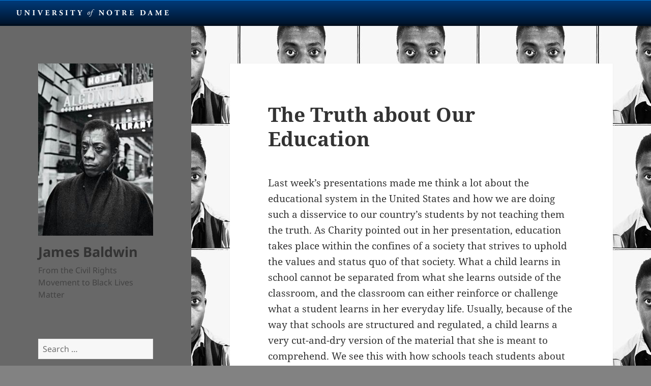

--- FILE ---
content_type: text/html; charset=UTF-8
request_url: https://sites.nd.edu/jamesbaldwin/2021/05/09/the-truth-about-our-education/
body_size: 46867
content:
<!DOCTYPE html>
<html lang="en-US" class="no-js">
<head>
	<meta charset="UTF-8">
	<meta name="viewport" content="width=device-width, initial-scale=1.0">
	<link rel="profile" href="https://gmpg.org/xfn/11">
	<link rel="pingback" href="https://sites.nd.edu/jamesbaldwin/xmlrpc.php">
	<script>
(function(html){html.className = html.className.replace(/\bno-js\b/,'js')})(document.documentElement);
//# sourceURL=twentyfifteen_javascript_detection
</script>
<title>The Truth about Our Education &#8211; James Baldwin</title>
<meta name='robots' content='max-image-preview:large' />
<link rel="alternate" type="application/rss+xml" title="James Baldwin &raquo; Feed" href="https://sites.nd.edu/jamesbaldwin/feed/" />
<link rel="alternate" type="application/rss+xml" title="James Baldwin &raquo; Comments Feed" href="https://sites.nd.edu/jamesbaldwin/comments/feed/" />
<link rel="alternate" title="oEmbed (JSON)" type="application/json+oembed" href="https://sites.nd.edu/jamesbaldwin/wp-json/oembed/1.0/embed?url=https%3A%2F%2Fsites.nd.edu%2Fjamesbaldwin%2F2021%2F05%2F09%2Fthe-truth-about-our-education%2F" />
<link rel="alternate" title="oEmbed (XML)" type="text/xml+oembed" href="https://sites.nd.edu/jamesbaldwin/wp-json/oembed/1.0/embed?url=https%3A%2F%2Fsites.nd.edu%2Fjamesbaldwin%2F2021%2F05%2F09%2Fthe-truth-about-our-education%2F&#038;format=xml" />
<style id='wp-img-auto-sizes-contain-inline-css'>
img:is([sizes=auto i],[sizes^="auto," i]){contain-intrinsic-size:3000px 1500px}
/*# sourceURL=wp-img-auto-sizes-contain-inline-css */
</style>
<style id='wp-emoji-styles-inline-css'>

	img.wp-smiley, img.emoji {
		display: inline !important;
		border: none !important;
		box-shadow: none !important;
		height: 1em !important;
		width: 1em !important;
		margin: 0 0.07em !important;
		vertical-align: -0.1em !important;
		background: none !important;
		padding: 0 !important;
	}
/*# sourceURL=wp-emoji-styles-inline-css */
</style>
<style id='wp-block-library-inline-css'>
:root{--wp-block-synced-color:#7a00df;--wp-block-synced-color--rgb:122,0,223;--wp-bound-block-color:var(--wp-block-synced-color);--wp-editor-canvas-background:#ddd;--wp-admin-theme-color:#007cba;--wp-admin-theme-color--rgb:0,124,186;--wp-admin-theme-color-darker-10:#006ba1;--wp-admin-theme-color-darker-10--rgb:0,107,160.5;--wp-admin-theme-color-darker-20:#005a87;--wp-admin-theme-color-darker-20--rgb:0,90,135;--wp-admin-border-width-focus:2px}@media (min-resolution:192dpi){:root{--wp-admin-border-width-focus:1.5px}}.wp-element-button{cursor:pointer}:root .has-very-light-gray-background-color{background-color:#eee}:root .has-very-dark-gray-background-color{background-color:#313131}:root .has-very-light-gray-color{color:#eee}:root .has-very-dark-gray-color{color:#313131}:root .has-vivid-green-cyan-to-vivid-cyan-blue-gradient-background{background:linear-gradient(135deg,#00d084,#0693e3)}:root .has-purple-crush-gradient-background{background:linear-gradient(135deg,#34e2e4,#4721fb 50%,#ab1dfe)}:root .has-hazy-dawn-gradient-background{background:linear-gradient(135deg,#faaca8,#dad0ec)}:root .has-subdued-olive-gradient-background{background:linear-gradient(135deg,#fafae1,#67a671)}:root .has-atomic-cream-gradient-background{background:linear-gradient(135deg,#fdd79a,#004a59)}:root .has-nightshade-gradient-background{background:linear-gradient(135deg,#330968,#31cdcf)}:root .has-midnight-gradient-background{background:linear-gradient(135deg,#020381,#2874fc)}:root{--wp--preset--font-size--normal:16px;--wp--preset--font-size--huge:42px}.has-regular-font-size{font-size:1em}.has-larger-font-size{font-size:2.625em}.has-normal-font-size{font-size:var(--wp--preset--font-size--normal)}.has-huge-font-size{font-size:var(--wp--preset--font-size--huge)}.has-text-align-center{text-align:center}.has-text-align-left{text-align:left}.has-text-align-right{text-align:right}.has-fit-text{white-space:nowrap!important}#end-resizable-editor-section{display:none}.aligncenter{clear:both}.items-justified-left{justify-content:flex-start}.items-justified-center{justify-content:center}.items-justified-right{justify-content:flex-end}.items-justified-space-between{justify-content:space-between}.screen-reader-text{border:0;clip-path:inset(50%);height:1px;margin:-1px;overflow:hidden;padding:0;position:absolute;width:1px;word-wrap:normal!important}.screen-reader-text:focus{background-color:#ddd;clip-path:none;color:#444;display:block;font-size:1em;height:auto;left:5px;line-height:normal;padding:15px 23px 14px;text-decoration:none;top:5px;width:auto;z-index:100000}html :where(.has-border-color){border-style:solid}html :where([style*=border-top-color]){border-top-style:solid}html :where([style*=border-right-color]){border-right-style:solid}html :where([style*=border-bottom-color]){border-bottom-style:solid}html :where([style*=border-left-color]){border-left-style:solid}html :where([style*=border-width]){border-style:solid}html :where([style*=border-top-width]){border-top-style:solid}html :where([style*=border-right-width]){border-right-style:solid}html :where([style*=border-bottom-width]){border-bottom-style:solid}html :where([style*=border-left-width]){border-left-style:solid}html :where(img[class*=wp-image-]){height:auto;max-width:100%}:where(figure){margin:0 0 1em}html :where(.is-position-sticky){--wp-admin--admin-bar--position-offset:var(--wp-admin--admin-bar--height,0px)}@media screen and (max-width:600px){html :where(.is-position-sticky){--wp-admin--admin-bar--position-offset:0px}}

/*# sourceURL=wp-block-library-inline-css */
</style><style id='wp-block-paragraph-inline-css'>
.is-small-text{font-size:.875em}.is-regular-text{font-size:1em}.is-large-text{font-size:2.25em}.is-larger-text{font-size:3em}.has-drop-cap:not(:focus):first-letter{float:left;font-size:8.4em;font-style:normal;font-weight:100;line-height:.68;margin:.05em .1em 0 0;text-transform:uppercase}body.rtl .has-drop-cap:not(:focus):first-letter{float:none;margin-left:.1em}p.has-drop-cap.has-background{overflow:hidden}:root :where(p.has-background){padding:1.25em 2.375em}:where(p.has-text-color:not(.has-link-color)) a{color:inherit}p.has-text-align-left[style*="writing-mode:vertical-lr"],p.has-text-align-right[style*="writing-mode:vertical-rl"]{rotate:180deg}
/*# sourceURL=https://sites.nd.edu/jamesbaldwin/wp-includes/blocks/paragraph/style.min.css */
</style>
<style id='global-styles-inline-css'>
:root{--wp--preset--aspect-ratio--square: 1;--wp--preset--aspect-ratio--4-3: 4/3;--wp--preset--aspect-ratio--3-4: 3/4;--wp--preset--aspect-ratio--3-2: 3/2;--wp--preset--aspect-ratio--2-3: 2/3;--wp--preset--aspect-ratio--16-9: 16/9;--wp--preset--aspect-ratio--9-16: 9/16;--wp--preset--color--black: #000000;--wp--preset--color--cyan-bluish-gray: #abb8c3;--wp--preset--color--white: #fff;--wp--preset--color--pale-pink: #f78da7;--wp--preset--color--vivid-red: #cf2e2e;--wp--preset--color--luminous-vivid-orange: #ff6900;--wp--preset--color--luminous-vivid-amber: #fcb900;--wp--preset--color--light-green-cyan: #7bdcb5;--wp--preset--color--vivid-green-cyan: #00d084;--wp--preset--color--pale-cyan-blue: #8ed1fc;--wp--preset--color--vivid-cyan-blue: #0693e3;--wp--preset--color--vivid-purple: #9b51e0;--wp--preset--color--dark-gray: #111;--wp--preset--color--light-gray: #f1f1f1;--wp--preset--color--yellow: #f4ca16;--wp--preset--color--dark-brown: #352712;--wp--preset--color--medium-pink: #e53b51;--wp--preset--color--light-pink: #ffe5d1;--wp--preset--color--dark-purple: #2e2256;--wp--preset--color--purple: #674970;--wp--preset--color--blue-gray: #22313f;--wp--preset--color--bright-blue: #55c3dc;--wp--preset--color--light-blue: #e9f2f9;--wp--preset--gradient--vivid-cyan-blue-to-vivid-purple: linear-gradient(135deg,rgb(6,147,227) 0%,rgb(155,81,224) 100%);--wp--preset--gradient--light-green-cyan-to-vivid-green-cyan: linear-gradient(135deg,rgb(122,220,180) 0%,rgb(0,208,130) 100%);--wp--preset--gradient--luminous-vivid-amber-to-luminous-vivid-orange: linear-gradient(135deg,rgb(252,185,0) 0%,rgb(255,105,0) 100%);--wp--preset--gradient--luminous-vivid-orange-to-vivid-red: linear-gradient(135deg,rgb(255,105,0) 0%,rgb(207,46,46) 100%);--wp--preset--gradient--very-light-gray-to-cyan-bluish-gray: linear-gradient(135deg,rgb(238,238,238) 0%,rgb(169,184,195) 100%);--wp--preset--gradient--cool-to-warm-spectrum: linear-gradient(135deg,rgb(74,234,220) 0%,rgb(151,120,209) 20%,rgb(207,42,186) 40%,rgb(238,44,130) 60%,rgb(251,105,98) 80%,rgb(254,248,76) 100%);--wp--preset--gradient--blush-light-purple: linear-gradient(135deg,rgb(255,206,236) 0%,rgb(152,150,240) 100%);--wp--preset--gradient--blush-bordeaux: linear-gradient(135deg,rgb(254,205,165) 0%,rgb(254,45,45) 50%,rgb(107,0,62) 100%);--wp--preset--gradient--luminous-dusk: linear-gradient(135deg,rgb(255,203,112) 0%,rgb(199,81,192) 50%,rgb(65,88,208) 100%);--wp--preset--gradient--pale-ocean: linear-gradient(135deg,rgb(255,245,203) 0%,rgb(182,227,212) 50%,rgb(51,167,181) 100%);--wp--preset--gradient--electric-grass: linear-gradient(135deg,rgb(202,248,128) 0%,rgb(113,206,126) 100%);--wp--preset--gradient--midnight: linear-gradient(135deg,rgb(2,3,129) 0%,rgb(40,116,252) 100%);--wp--preset--gradient--dark-gray-gradient-gradient: linear-gradient(90deg, rgba(17,17,17,1) 0%, rgba(42,42,42,1) 100%);--wp--preset--gradient--light-gray-gradient: linear-gradient(90deg, rgba(241,241,241,1) 0%, rgba(215,215,215,1) 100%);--wp--preset--gradient--white-gradient: linear-gradient(90deg, rgba(255,255,255,1) 0%, rgba(230,230,230,1) 100%);--wp--preset--gradient--yellow-gradient: linear-gradient(90deg, rgba(244,202,22,1) 0%, rgba(205,168,10,1) 100%);--wp--preset--gradient--dark-brown-gradient: linear-gradient(90deg, rgba(53,39,18,1) 0%, rgba(91,67,31,1) 100%);--wp--preset--gradient--medium-pink-gradient: linear-gradient(90deg, rgba(229,59,81,1) 0%, rgba(209,28,51,1) 100%);--wp--preset--gradient--light-pink-gradient: linear-gradient(90deg, rgba(255,229,209,1) 0%, rgba(255,200,158,1) 100%);--wp--preset--gradient--dark-purple-gradient: linear-gradient(90deg, rgba(46,34,86,1) 0%, rgba(66,48,123,1) 100%);--wp--preset--gradient--purple-gradient: linear-gradient(90deg, rgba(103,73,112,1) 0%, rgba(131,93,143,1) 100%);--wp--preset--gradient--blue-gray-gradient: linear-gradient(90deg, rgba(34,49,63,1) 0%, rgba(52,75,96,1) 100%);--wp--preset--gradient--bright-blue-gradient: linear-gradient(90deg, rgba(85,195,220,1) 0%, rgba(43,180,211,1) 100%);--wp--preset--gradient--light-blue-gradient: linear-gradient(90deg, rgba(233,242,249,1) 0%, rgba(193,218,238,1) 100%);--wp--preset--font-size--small: 13px;--wp--preset--font-size--medium: 20px;--wp--preset--font-size--large: 36px;--wp--preset--font-size--x-large: 42px;--wp--preset--spacing--20: 0.44rem;--wp--preset--spacing--30: 0.67rem;--wp--preset--spacing--40: 1rem;--wp--preset--spacing--50: 1.5rem;--wp--preset--spacing--60: 2.25rem;--wp--preset--spacing--70: 3.38rem;--wp--preset--spacing--80: 5.06rem;--wp--preset--shadow--natural: 6px 6px 9px rgba(0, 0, 0, 0.2);--wp--preset--shadow--deep: 12px 12px 50px rgba(0, 0, 0, 0.4);--wp--preset--shadow--sharp: 6px 6px 0px rgba(0, 0, 0, 0.2);--wp--preset--shadow--outlined: 6px 6px 0px -3px rgb(255, 255, 255), 6px 6px rgb(0, 0, 0);--wp--preset--shadow--crisp: 6px 6px 0px rgb(0, 0, 0);}:where(.is-layout-flex){gap: 0.5em;}:where(.is-layout-grid){gap: 0.5em;}body .is-layout-flex{display: flex;}.is-layout-flex{flex-wrap: wrap;align-items: center;}.is-layout-flex > :is(*, div){margin: 0;}body .is-layout-grid{display: grid;}.is-layout-grid > :is(*, div){margin: 0;}:where(.wp-block-columns.is-layout-flex){gap: 2em;}:where(.wp-block-columns.is-layout-grid){gap: 2em;}:where(.wp-block-post-template.is-layout-flex){gap: 1.25em;}:where(.wp-block-post-template.is-layout-grid){gap: 1.25em;}.has-black-color{color: var(--wp--preset--color--black) !important;}.has-cyan-bluish-gray-color{color: var(--wp--preset--color--cyan-bluish-gray) !important;}.has-white-color{color: var(--wp--preset--color--white) !important;}.has-pale-pink-color{color: var(--wp--preset--color--pale-pink) !important;}.has-vivid-red-color{color: var(--wp--preset--color--vivid-red) !important;}.has-luminous-vivid-orange-color{color: var(--wp--preset--color--luminous-vivid-orange) !important;}.has-luminous-vivid-amber-color{color: var(--wp--preset--color--luminous-vivid-amber) !important;}.has-light-green-cyan-color{color: var(--wp--preset--color--light-green-cyan) !important;}.has-vivid-green-cyan-color{color: var(--wp--preset--color--vivid-green-cyan) !important;}.has-pale-cyan-blue-color{color: var(--wp--preset--color--pale-cyan-blue) !important;}.has-vivid-cyan-blue-color{color: var(--wp--preset--color--vivid-cyan-blue) !important;}.has-vivid-purple-color{color: var(--wp--preset--color--vivid-purple) !important;}.has-black-background-color{background-color: var(--wp--preset--color--black) !important;}.has-cyan-bluish-gray-background-color{background-color: var(--wp--preset--color--cyan-bluish-gray) !important;}.has-white-background-color{background-color: var(--wp--preset--color--white) !important;}.has-pale-pink-background-color{background-color: var(--wp--preset--color--pale-pink) !important;}.has-vivid-red-background-color{background-color: var(--wp--preset--color--vivid-red) !important;}.has-luminous-vivid-orange-background-color{background-color: var(--wp--preset--color--luminous-vivid-orange) !important;}.has-luminous-vivid-amber-background-color{background-color: var(--wp--preset--color--luminous-vivid-amber) !important;}.has-light-green-cyan-background-color{background-color: var(--wp--preset--color--light-green-cyan) !important;}.has-vivid-green-cyan-background-color{background-color: var(--wp--preset--color--vivid-green-cyan) !important;}.has-pale-cyan-blue-background-color{background-color: var(--wp--preset--color--pale-cyan-blue) !important;}.has-vivid-cyan-blue-background-color{background-color: var(--wp--preset--color--vivid-cyan-blue) !important;}.has-vivid-purple-background-color{background-color: var(--wp--preset--color--vivid-purple) !important;}.has-black-border-color{border-color: var(--wp--preset--color--black) !important;}.has-cyan-bluish-gray-border-color{border-color: var(--wp--preset--color--cyan-bluish-gray) !important;}.has-white-border-color{border-color: var(--wp--preset--color--white) !important;}.has-pale-pink-border-color{border-color: var(--wp--preset--color--pale-pink) !important;}.has-vivid-red-border-color{border-color: var(--wp--preset--color--vivid-red) !important;}.has-luminous-vivid-orange-border-color{border-color: var(--wp--preset--color--luminous-vivid-orange) !important;}.has-luminous-vivid-amber-border-color{border-color: var(--wp--preset--color--luminous-vivid-amber) !important;}.has-light-green-cyan-border-color{border-color: var(--wp--preset--color--light-green-cyan) !important;}.has-vivid-green-cyan-border-color{border-color: var(--wp--preset--color--vivid-green-cyan) !important;}.has-pale-cyan-blue-border-color{border-color: var(--wp--preset--color--pale-cyan-blue) !important;}.has-vivid-cyan-blue-border-color{border-color: var(--wp--preset--color--vivid-cyan-blue) !important;}.has-vivid-purple-border-color{border-color: var(--wp--preset--color--vivid-purple) !important;}.has-vivid-cyan-blue-to-vivid-purple-gradient-background{background: var(--wp--preset--gradient--vivid-cyan-blue-to-vivid-purple) !important;}.has-light-green-cyan-to-vivid-green-cyan-gradient-background{background: var(--wp--preset--gradient--light-green-cyan-to-vivid-green-cyan) !important;}.has-luminous-vivid-amber-to-luminous-vivid-orange-gradient-background{background: var(--wp--preset--gradient--luminous-vivid-amber-to-luminous-vivid-orange) !important;}.has-luminous-vivid-orange-to-vivid-red-gradient-background{background: var(--wp--preset--gradient--luminous-vivid-orange-to-vivid-red) !important;}.has-very-light-gray-to-cyan-bluish-gray-gradient-background{background: var(--wp--preset--gradient--very-light-gray-to-cyan-bluish-gray) !important;}.has-cool-to-warm-spectrum-gradient-background{background: var(--wp--preset--gradient--cool-to-warm-spectrum) !important;}.has-blush-light-purple-gradient-background{background: var(--wp--preset--gradient--blush-light-purple) !important;}.has-blush-bordeaux-gradient-background{background: var(--wp--preset--gradient--blush-bordeaux) !important;}.has-luminous-dusk-gradient-background{background: var(--wp--preset--gradient--luminous-dusk) !important;}.has-pale-ocean-gradient-background{background: var(--wp--preset--gradient--pale-ocean) !important;}.has-electric-grass-gradient-background{background: var(--wp--preset--gradient--electric-grass) !important;}.has-midnight-gradient-background{background: var(--wp--preset--gradient--midnight) !important;}.has-small-font-size{font-size: var(--wp--preset--font-size--small) !important;}.has-medium-font-size{font-size: var(--wp--preset--font-size--medium) !important;}.has-large-font-size{font-size: var(--wp--preset--font-size--large) !important;}.has-x-large-font-size{font-size: var(--wp--preset--font-size--x-large) !important;}
/*# sourceURL=global-styles-inline-css */
</style>

<style id='classic-theme-styles-inline-css'>
/*! This file is auto-generated */
.wp-block-button__link{color:#fff;background-color:#32373c;border-radius:9999px;box-shadow:none;text-decoration:none;padding:calc(.667em + 2px) calc(1.333em + 2px);font-size:1.125em}.wp-block-file__button{background:#32373c;color:#fff;text-decoration:none}
/*# sourceURL=/wp-includes/css/classic-themes.min.css */
</style>
<link rel='stylesheet' id='ndbrandbar-css' href='https://sites.nd.edu/jamesbaldwin/wp-content/plugins/ndbrandbar/css/ndbrandbar.css?ver=cc1df7c102762a23e190452a4b8fd152' media='all' />
<link rel='stylesheet' id='twentyfifteen-fonts-css' href='https://sites.nd.edu/jamesbaldwin/wp-content/themes/twentyfifteen/assets/fonts/noto-sans-plus-noto-serif-plus-inconsolata.css?ver=20230328' media='all' />
<link rel='stylesheet' id='genericons-css' href='https://sites.nd.edu/jamesbaldwin/wp-content/themes/twentyfifteen/genericons/genericons.css?ver=20251101' media='all' />
<link rel='stylesheet' id='twentyfifteen-style-css' href='https://sites.nd.edu/jamesbaldwin/wp-content/themes/twentyfifteen/style.css?ver=20251202' media='all' />
<style id='twentyfifteen-style-inline-css'>

		/* Custom Header Background Color */
		body:before,
		.site-header {
			background-color: #686868;
		}

		@media screen and (min-width: 59.6875em) {
			.site-header,
			.secondary {
				background-color: transparent;
			}

			.widget button,
			.widget input[type="button"],
			.widget input[type="reset"],
			.widget input[type="submit"],
			.widget_calendar tbody a,
			.widget_calendar tbody a:hover,
			.widget_calendar tbody a:focus {
				color: #686868;
			}
		}
	
/*# sourceURL=twentyfifteen-style-inline-css */
</style>
<link rel='stylesheet' id='twentyfifteen-block-style-css' href='https://sites.nd.edu/jamesbaldwin/wp-content/themes/twentyfifteen/css/blocks.css?ver=20240715' media='all' />
<script src="https://sites.nd.edu/jamesbaldwin/wp-content/plugins/ndbrandbar/js/ndbrandbar.js?ver=cc1df7c102762a23e190452a4b8fd152" id="ndbrandbar-js"></script>
<script src="https://sites.nd.edu/jamesbaldwin/wp-includes/js/jquery/jquery.min.js?ver=3.7.1" id="jquery-core-js"></script>
<script src="https://sites.nd.edu/jamesbaldwin/wp-includes/js/jquery/jquery-migrate.min.js?ver=3.4.1" id="jquery-migrate-js"></script>
<script id="twentyfifteen-script-js-extra">
var screenReaderText = {"expand":"\u003Cspan class=\"screen-reader-text\"\u003Eexpand child menu\u003C/span\u003E","collapse":"\u003Cspan class=\"screen-reader-text\"\u003Ecollapse child menu\u003C/span\u003E"};
//# sourceURL=twentyfifteen-script-js-extra
</script>
<script src="https://sites.nd.edu/jamesbaldwin/wp-content/themes/twentyfifteen/js/functions.js?ver=20250729" id="twentyfifteen-script-js" defer data-wp-strategy="defer"></script>
<link rel="https://api.w.org/" href="https://sites.nd.edu/jamesbaldwin/wp-json/" /><link rel="alternate" title="JSON" type="application/json" href="https://sites.nd.edu/jamesbaldwin/wp-json/wp/v2/posts/751" /><link rel="EditURI" type="application/rsd+xml" title="RSD" href="https://sites.nd.edu/jamesbaldwin/xmlrpc.php?rsd" />

<link rel="canonical" href="https://sites.nd.edu/jamesbaldwin/2021/05/09/the-truth-about-our-education/" />
<link rel='shortlink' href='https://sites.nd.edu/jamesbaldwin/?p=751' />
<script type="text/javascript">
(function(url){
	if(/(?:Chrome\/26\.0\.1410\.63 Safari\/537\.31|WordfenceTestMonBot)/.test(navigator.userAgent)){ return; }
	var addEvent = function(evt, handler) {
		if (window.addEventListener) {
			document.addEventListener(evt, handler, false);
		} else if (window.attachEvent) {
			document.attachEvent('on' + evt, handler);
		}
	};
	var removeEvent = function(evt, handler) {
		if (window.removeEventListener) {
			document.removeEventListener(evt, handler, false);
		} else if (window.detachEvent) {
			document.detachEvent('on' + evt, handler);
		}
	};
	var evts = 'contextmenu dblclick drag dragend dragenter dragleave dragover dragstart drop keydown keypress keyup mousedown mousemove mouseout mouseover mouseup mousewheel scroll'.split(' ');
	var logHuman = function() {
		if (window.wfLogHumanRan) { return; }
		window.wfLogHumanRan = true;
		var wfscr = document.createElement('script');
		wfscr.type = 'text/javascript';
		wfscr.async = true;
		wfscr.src = url + '&r=' + Math.random();
		(document.getElementsByTagName('head')[0]||document.getElementsByTagName('body')[0]).appendChild(wfscr);
		for (var i = 0; i < evts.length; i++) {
			removeEvent(evts[i], logHuman);
		}
	};
	for (var i = 0; i < evts.length; i++) {
		addEvent(evts[i], logHuman);
	}
})('//sites.nd.edu/jamesbaldwin/?wordfence_lh=1&hid=F995583EC7630FC03233A05D2268F790');
</script><style>.recentcomments a{display:inline !important;padding:0 !important;margin:0 !important;}</style><style id="custom-background-css">
body.custom-background { background-color: #828282; background-image: url("https://sites.nd.edu/jamesbaldwin/files/2021/02/6bc0435fc2e0c2e746eb7669efc66727.jpg"); background-position: left top; background-size: auto; background-repeat: repeat; background-attachment: fixed; }
</style>
	</head>

<body class="wp-singular post-template-default single single-post postid-751 single-format-standard custom-background wp-custom-logo wp-embed-responsive wp-theme-twentyfifteen">
<div id="page" class="hfeed site">
	<a class="skip-link screen-reader-text" href="#content">
		Skip to content	</a>

	<div id="sidebar" class="sidebar">
		<header id="masthead" class="site-header">
			<div class="site-branding">
				<a href="https://sites.nd.edu/jamesbaldwin/" class="custom-logo-link" rel="home"><img width="236" height="354" src="https://sites.nd.edu/jamesbaldwin/files/2021/02/f5fdc22cd469c708c6b5f13db67e8fc9.jpg" class="custom-logo" alt="James Baldwin" decoding="async" fetchpriority="high" srcset="https://sites.nd.edu/jamesbaldwin/files/2021/02/f5fdc22cd469c708c6b5f13db67e8fc9.jpg 236w, https://sites.nd.edu/jamesbaldwin/files/2021/02/f5fdc22cd469c708c6b5f13db67e8fc9-200x300.jpg 200w" sizes="(max-width: 236px) 100vw, 236px" /></a>					<p class="site-title"><a href="https://sites.nd.edu/jamesbaldwin/" rel="home" >James Baldwin</a></p>
										<p class="site-description">From the Civil Rights Movement to Black Lives Matter</p>
				
				<button class="secondary-toggle">Menu and widgets</button>
			</div><!-- .site-branding -->
		</header><!-- .site-header -->

			<div id="secondary" class="secondary">

		
		
					<div id="widget-area" class="widget-area" role="complementary">
				<aside id="search-4" class="widget widget_search"><form role="search" method="get" class="search-form" action="https://sites.nd.edu/jamesbaldwin/">
				<label>
					<span class="screen-reader-text">Search for:</span>
					<input type="search" class="search-field" placeholder="Search &hellip;" value="" name="s" />
				</label>
				<input type="submit" class="search-submit screen-reader-text" value="Search" />
			</form></aside><aside id="categories-3" class="widget widget_categories"><h2 class="widget-title">Categories</h2><nav aria-label="Categories">
			<ul>
					<li class="cat-item cat-item-120219"><a href="https://sites.nd.edu/jamesbaldwin/tag/civil-rights/">civil rights</a>
</li>
	<li class="cat-item cat-item-489038"><a href="https://sites.nd.edu/jamesbaldwin/tag/giovannis-room/">Giovanni&#039;s Room</a>
</li>
	<li class="cat-item cat-item-480788"><a href="https://sites.nd.edu/jamesbaldwin/category/go-tell-it-on-the-mountain/">Go Tell It On The Mountain</a>
</li>
	<li class="cat-item cat-item-496464"><a href="https://sites.nd.edu/jamesbaldwin/tag/going-to-meet-the-man/">Going to Meet the Man</a>
</li>
	<li class="cat-item cat-item-471414"><a href="https://sites.nd.edu/jamesbaldwin/tag/native-son/">Native Son</a>
</li>
	<li class="cat-item cat-item-502691"><a href="https://sites.nd.edu/jamesbaldwin/category/no-name-in-the-street/">No Name in the Street</a>
</li>
			</ul>

			</nav></aside><aside id="tag_cloud-2" class="widget widget_tag_cloud"><h2 class="widget-title">Tags</h2><nav aria-label="Tags"><div class="tagcloud"><ul class='wp-tag-cloud' role='list'>
	<li><a href="https://sites.nd.edu/jamesbaldwin/tag/audre-lorde/" class="tag-cloud-link tag-link-500676 tag-link-position-1" style="font-size: 10.184397163121pt;" aria-label="Audre Lorde (4 items)">Audre Lorde</a></li>
	<li><a href="https://sites.nd.edu/jamesbaldwin/tag/baldwin/" class="tag-cloud-link tag-link-478834 tag-link-position-2" style="font-size: 12.170212765957pt;" aria-label="baldwin (7 items)">baldwin</a></li>
	<li><a href="https://sites.nd.edu/jamesbaldwin/tag/bible/" class="tag-cloud-link tag-link-53094 tag-link-position-3" style="font-size: 9.1914893617021pt;" aria-label="Bible (3 items)">Bible</a></li>
	<li><a href="https://sites.nd.edu/jamesbaldwin/tag/biblical-interpretation/" class="tag-cloud-link tag-link-483718 tag-link-position-4" style="font-size: 9.1914893617021pt;" aria-label="Biblical interpretation (3 items)">Biblical interpretation</a></li>
	<li><a href="https://sites.nd.edu/jamesbaldwin/tag/bigger/" class="tag-cloud-link tag-link-472695 tag-link-position-5" style="font-size: 10.978723404255pt;" aria-label="Bigger (5 items)">Bigger</a></li>
	<li><a href="https://sites.nd.edu/jamesbaldwin/tag/black-body/" class="tag-cloud-link tag-link-471673 tag-link-position-6" style="font-size: 8pt;" aria-label="Black Body (2 items)">Black Body</a></li>
	<li><a href="https://sites.nd.edu/jamesbaldwin/tag/blackness/" class="tag-cloud-link tag-link-474408 tag-link-position-7" style="font-size: 10.978723404255pt;" aria-label="Blackness (5 items)">Blackness</a></li>
	<li><a href="https://sites.nd.edu/jamesbaldwin/tag/black-women/" class="tag-cloud-link tag-link-480332 tag-link-position-8" style="font-size: 8pt;" aria-label="Black women (2 items)">Black women</a></li>
	<li><a href="https://sites.nd.edu/jamesbaldwin/tag/christianity/" class="tag-cloud-link tag-link-49822 tag-link-position-9" style="font-size: 12.170212765957pt;" aria-label="Christianity (7 items)">Christianity</a></li>
	<li><a href="https://sites.nd.edu/jamesbaldwin/tag/church/" class="tag-cloud-link tag-link-18046 tag-link-position-10" style="font-size: 8pt;" aria-label="church (2 items)">church</a></li>
	<li><a href="https://sites.nd.edu/jamesbaldwin/tag/david-baldwin/" class="tag-cloud-link tag-link-486174 tag-link-position-11" style="font-size: 8pt;" aria-label="David Baldwin (2 items)">David Baldwin</a></li>
	<li><a href="https://sites.nd.edu/jamesbaldwin/tag/death/" class="tag-cloud-link tag-link-18025 tag-link-position-12" style="font-size: 8pt;" aria-label="death (2 items)">death</a></li>
	<li><a href="https://sites.nd.edu/jamesbaldwin/tag/down-at-the-cross/" class="tag-cloud-link tag-link-489860 tag-link-position-13" style="font-size: 9.1914893617021pt;" aria-label="Down at the Cross (3 items)">Down at the Cross</a></li>
	<li><a href="https://sites.nd.edu/jamesbaldwin/tag/education/" class="tag-cloud-link tag-link-103 tag-link-position-14" style="font-size: 8pt;" aria-label="education (2 items)">education</a></li>
	<li><a href="https://sites.nd.edu/jamesbaldwin/tag/elizabeth/" class="tag-cloud-link tag-link-49838 tag-link-position-15" style="font-size: 8pt;" aria-label="Elizabeth (2 items)">Elizabeth</a></li>
	<li><a href="https://sites.nd.edu/jamesbaldwin/tag/empathy/" class="tag-cloud-link tag-link-73563 tag-link-position-16" style="font-size: 8pt;" aria-label="Empathy (2 items)">Empathy</a></li>
	<li><a href="https://sites.nd.edu/jamesbaldwin/tag/esther/" class="tag-cloud-link tag-link-55999 tag-link-position-17" style="font-size: 8pt;" aria-label="Esther (2 items)">Esther</a></li>
	<li><a href="https://sites.nd.edu/jamesbaldwin/tag/fear/" class="tag-cloud-link tag-link-63979 tag-link-position-18" style="font-size: 8pt;" aria-label="fear (2 items)">fear</a></li>
	<li><a href="https://sites.nd.edu/jamesbaldwin/tag/france/" class="tag-cloud-link tag-link-73607 tag-link-position-19" style="font-size: 8pt;" aria-label="France (2 items)">France</a></li>
	<li><a href="https://sites.nd.edu/jamesbaldwin/tag/gabriel/" class="tag-cloud-link tag-link-483382 tag-link-position-20" style="font-size: 10.978723404255pt;" aria-label="Gabriel (5 items)">Gabriel</a></li>
	<li><a href="https://sites.nd.edu/jamesbaldwin/tag/go-tell-it-on-the-mountain/" class="tag-cloud-link tag-link-503965 tag-link-position-21" style="font-size: 10.184397163121pt;" aria-label="go tell it on the mountain (4 items)">go tell it on the mountain</a></li>
	<li><a href="https://sites.nd.edu/jamesbaldwin/tag/i-am-not-your-negro/" class="tag-cloud-link tag-link-503970 tag-link-position-22" style="font-size: 9.1914893617021pt;" aria-label="I Am Not Your Negro (3 items)">I Am Not Your Negro</a></li>
	<li><a href="https://sites.nd.edu/jamesbaldwin/tag/identity/" class="tag-cloud-link tag-link-8878 tag-link-position-23" style="font-size: 10.184397163121pt;" aria-label="identity (4 items)">identity</a></li>
	<li><a href="https://sites.nd.edu/jamesbaldwin/tag/innocence/" class="tag-cloud-link tag-link-490649 tag-link-position-24" style="font-size: 8pt;" aria-label="innocence (2 items)">innocence</a></li>
	<li><a href="https://sites.nd.edu/jamesbaldwin/tag/intersectionality/" class="tag-cloud-link tag-link-120191 tag-link-position-25" style="font-size: 10.184397163121pt;" aria-label="intersectionality (4 items)">intersectionality</a></li>
	<li><a href="https://sites.nd.edu/jamesbaldwin/tag/john/" class="tag-cloud-link tag-link-483010 tag-link-position-26" style="font-size: 12.170212765957pt;" aria-label="John (7 items)">John</a></li>
	<li><a href="https://sites.nd.edu/jamesbaldwin/tag/lil-nas-x/" class="tag-cloud-link tag-link-492608 tag-link-position-27" style="font-size: 8pt;" aria-label="Lil Nas X (2 items)">Lil Nas X</a></li>
	<li><a href="https://sites.nd.edu/jamesbaldwin/tag/lordebaldwin/" class="tag-cloud-link tag-link-502060 tag-link-position-28" style="font-size: 8pt;" aria-label="Lorde&amp;Baldwin (2 items)">Lorde&amp;Baldwin</a></li>
	<li><a href="https://sites.nd.edu/jamesbaldwin/tag/love/" class="tag-cloud-link tag-link-18079 tag-link-position-29" style="font-size: 14.255319148936pt;" aria-label="Love (12 items)">Love</a></li>
	<li><a href="https://sites.nd.edu/jamesbaldwin/tag/manhood/" class="tag-cloud-link tag-link-494285 tag-link-position-30" style="font-size: 8pt;" aria-label="manhood (2 items)">manhood</a></li>
	<li><a href="https://sites.nd.edu/jamesbaldwin/tag/martin-luther-king-jr/" class="tag-cloud-link tag-link-39664 tag-link-position-31" style="font-size: 8pt;" aria-label="Martin Luther King Jr. (2 items)">Martin Luther King Jr.</a></li>
	<li><a href="https://sites.nd.edu/jamesbaldwin/tag/mlk/" class="tag-cloud-link tag-link-39608 tag-link-position-32" style="font-size: 10.184397163121pt;" aria-label="MLK (4 items)">MLK</a></li>
	<li><a href="https://sites.nd.edu/jamesbaldwin/tag/native-son/" class="tag-cloud-link tag-link-471414 tag-link-position-33" style="font-size: 22pt;" aria-label="Native Son (77 items)">Native Son</a></li>
	<li><a href="https://sites.nd.edu/jamesbaldwin/tag/on-being-white/" class="tag-cloud-link tag-link-472350 tag-link-position-34" style="font-size: 9.1914893617021pt;" aria-label="On Being White (3 items)">On Being White</a></li>
	<li><a href="https://sites.nd.edu/jamesbaldwin/tag/paris/" class="tag-cloud-link tag-link-63998 tag-link-position-35" style="font-size: 8pt;" aria-label="Paris (2 items)">Paris</a></li>
	<li><a href="https://sites.nd.edu/jamesbaldwin/tag/prophet/" class="tag-cloud-link tag-link-489232 tag-link-position-36" style="font-size: 8pt;" aria-label="prophet (2 items)">prophet</a></li>
	<li><a href="https://sites.nd.edu/jamesbaldwin/tag/queer-identity/" class="tag-cloud-link tag-link-491996 tag-link-position-37" style="font-size: 9.1914893617021pt;" aria-label="queer identity (3 items)">queer identity</a></li>
	<li><a href="https://sites.nd.edu/jamesbaldwin/tag/redemption/" class="tag-cloud-link tag-link-49804 tag-link-position-38" style="font-size: 8pt;" aria-label="redemption (2 items)">redemption</a></li>
	<li><a href="https://sites.nd.edu/jamesbaldwin/tag/religion/" class="tag-cloud-link tag-link-146 tag-link-position-39" style="font-size: 13.560283687943pt;" aria-label="religion (10 items)">religion</a></li>
	<li><a href="https://sites.nd.edu/jamesbaldwin/tag/richard-wright/" class="tag-cloud-link tag-link-471573 tag-link-position-40" style="font-size: 9.1914893617021pt;" aria-label="Richard Wright (3 items)">Richard Wright</a></li>
	<li><a href="https://sites.nd.edu/jamesbaldwin/tag/sexuality/" class="tag-cloud-link tag-link-14513 tag-link-position-41" style="font-size: 10.184397163121pt;" aria-label="Sexuality (4 items)">Sexuality</a></li>
	<li><a href="https://sites.nd.edu/jamesbaldwin/tag/shame/" class="tag-cloud-link tag-link-18034 tag-link-position-42" style="font-size: 11.673758865248pt;" aria-label="shame (6 items)">shame</a></li>
	<li><a href="https://sites.nd.edu/jamesbaldwin/tag/strangers/" class="tag-cloud-link tag-link-491159 tag-link-position-43" style="font-size: 8pt;" aria-label="strangers (2 items)">strangers</a></li>
	<li><a href="https://sites.nd.edu/jamesbaldwin/tag/toxic-masculinity/" class="tag-cloud-link tag-link-472200 tag-link-position-44" style="font-size: 8pt;" aria-label="Toxic Masculinity (2 items)">Toxic Masculinity</a></li>
	<li><a href="https://sites.nd.edu/jamesbaldwin/tag/whiteness/" class="tag-cloud-link tag-link-420507 tag-link-position-45" style="font-size: 11.673758865248pt;" aria-label="Whiteness (6 items)">Whiteness</a></li>
</ul>
</div>
</nav></aside>
		<aside id="recent-posts-4" class="widget widget_recent_entries">
		<h2 class="widget-title">Recent Posts</h2><nav aria-label="Recent Posts">
		<ul>
											<li>
					<a href="https://sites.nd.edu/jamesbaldwin/2023/12/12/go-tell-it-on-the-mountain-baldwin-setting-the-stage-for-the-revelations-to-come/">Go Tell it on the mountain’ &#8211; Baldwin setting the stage for the revelations to come.  </a>
									</li>
											<li>
					<a href="https://sites.nd.edu/jamesbaldwin/2023/12/05/final-blog-post/">Final Blog Post</a>
									</li>
											<li>
					<a href="https://sites.nd.edu/jamesbaldwin/2023/12/05/final-post/">Final Post</a>
									</li>
											<li>
					<a href="https://sites.nd.edu/jamesbaldwin/2023/12/04/the-things-he-carried-we-still-carry/">The Things He Carried, We Still Carry</a>
									</li>
											<li>
					<a href="https://sites.nd.edu/jamesbaldwin/2023/11/28/the-importance-of-expression/">The Importance of Expression</a>
									</li>
					</ul>

		</nav></aside><aside id="recent-comments-4" class="widget widget_recent_comments"><h2 class="widget-title">Recent Comments</h2><nav aria-label="Recent Comments"><ul id="recentcomments"><li class="recentcomments"><span class="comment-author-link">pjenkins</span> on <a href="https://sites.nd.edu/jamesbaldwin/2023/11/27/final-thoughts-barbaza/#comment-298">Final Thoughts &#8211; Barbaza</a></li><li class="recentcomments"><span class="comment-author-link">kvotzmey</span> on <a href="https://sites.nd.edu/jamesbaldwin/2023/11/25/my-final-blog-post/#comment-297">My Final Blog Post</a></li><li class="recentcomments"><span class="comment-author-link">qbarbaza</span> on <a href="https://sites.nd.edu/jamesbaldwin/2023/11/25/my-final-blog-post/#comment-296">My Final Blog Post</a></li><li class="recentcomments"><span class="comment-author-link">qbarbaza</span> on <a href="https://sites.nd.edu/jamesbaldwin/2023/11/27/nobody-knows-my-name-a-letter-from-the-south/#comment-295">Nobody Knows My Name: A Letter From the South </a></li><li class="recentcomments"><span class="comment-author-link">kvotzmey</span> on <a href="https://sites.nd.edu/jamesbaldwin/2023/11/19/old-wounds-and-southern-pride/#comment-294">Old Wounds and Southern Pride</a></li></ul></nav></aside><aside id="archives-4" class="widget widget_archive"><h2 class="widget-title">Archives</h2><nav aria-label="Archives">
			<ul>
					<li><a href='https://sites.nd.edu/jamesbaldwin/2023/12/'>December 2023</a></li>
	<li><a href='https://sites.nd.edu/jamesbaldwin/2023/11/'>November 2023</a></li>
	<li><a href='https://sites.nd.edu/jamesbaldwin/2023/10/'>October 2023</a></li>
	<li><a href='https://sites.nd.edu/jamesbaldwin/2023/09/'>September 2023</a></li>
	<li><a href='https://sites.nd.edu/jamesbaldwin/2021/05/'>May 2021</a></li>
	<li><a href='https://sites.nd.edu/jamesbaldwin/2021/04/'>April 2021</a></li>
	<li><a href='https://sites.nd.edu/jamesbaldwin/2021/03/'>March 2021</a></li>
	<li><a href='https://sites.nd.edu/jamesbaldwin/2021/02/'>February 2021</a></li>
			</ul>

			</nav></aside><aside id="meta-4" class="widget widget_meta"><h2 class="widget-title">Meta</h2><nav aria-label="Meta">
		<ul>
						<li><a href="https://sites.nd.edu/jamesbaldwin/wp-login.php">Log in</a></li>
			<li><a href="https://sites.nd.edu/jamesbaldwin/feed/">Entries feed</a></li>
			<li><a href="https://sites.nd.edu/jamesbaldwin/comments/feed/">Comments feed</a></li>

			<li><a href="https://wordpress.org/">WordPress.org</a></li>
		</ul>

		</nav></aside><aside id="text-3" class="widget widget_text"><h2 class="widget-title">Syllabus</h2>			<div class="textwidget"></div>
		</aside>			</div><!-- .widget-area -->
		
	</div><!-- .secondary -->

	</div><!-- .sidebar -->

	<div id="content" class="site-content">

	<div id="primary" class="content-area">
		<main id="main" class="site-main">

		
<article id="post-751" class="post-751 post type-post status-publish format-standard hentry tag-native-son">
	
	<header class="entry-header">
		<h1 class="entry-title">The Truth about Our Education</h1>	</header><!-- .entry-header -->

	<div class="entry-content">
		
<p>Last week’s presentations made me think a lot about the educational system in the United States and how we are doing such a disservice to our country’s students by not teaching them the truth. As Charity pointed out in her presentation, education takes place within the confines of a society that strives to uphold the values and status quo of that society. What a child learns in school cannot be separated from what she learns outside of the classroom, and the classroom can either reinforce or challenge what a student learns in her everyday life. Usually, because of the way that schools are structured and regulated, a child learns a very cut-and-dry version of the material that she is meant to comprehend. We see this with how schools teach students about slavery and civil rights in that children only learn about the same preapproved topics of discussion without any context of Black history. For example, students do not often know the truth about how horrible the conditions of slavery were, the lynchings that took place, and the gross injustices that were put into practice in order to try to control Black individuals. They do not learn about slavery from the Black perspective and about how Black people fought back against these injustices, thereby sending a message to students that it must not have been all that bad. This invalidates the Black experience and the intergenerational trauma that has taken place because of this horrific past. Our educational system is designed to keep the divide between Black and white students, to control Black students, and to establish “inferiority” and “superiority” among the different students. It is my hope that as our society becomes more aware of the problems with perpetuating these practices, our teachers and our schools will be more willing to teach this material with the integrity and empathy that it necessitates.</p>
	</div><!-- .entry-content -->

	
	<footer class="entry-footer">
		<span class="posted-on"><span class="screen-reader-text">Posted on </span><a href="https://sites.nd.edu/jamesbaldwin/2021/05/09/the-truth-about-our-education/" rel="bookmark"><time class="entry-date published" datetime="2021-05-09T23:12:41-04:00">May 9, 2021</time><time class="updated" datetime="2021-05-09T23:12:42-04:00">May 9, 2021</time></a></span><span class="byline"><span class="screen-reader-text">Author </span><span class="author vcard"><a class="url fn n" href="https://sites.nd.edu/jamesbaldwin/author/mnowotar/">mnowotar</a></span></span><span class="cat-links"><span class="screen-reader-text">Categories </span>Uncategorized</span><span class="tags-links"><span class="screen-reader-text">Tags </span><a href="https://sites.nd.edu/jamesbaldwin/tag/native-son/" rel="tag">Native Son</a></span>			</footer><!-- .entry-footer -->

</article><!-- #post-751 -->

	<nav class="navigation post-navigation" aria-label="Posts">
		<h2 class="screen-reader-text">Post navigation</h2>
		<div class="nav-links"><div class="nav-previous"><a href="https://sites.nd.edu/jamesbaldwin/2021/05/09/problems-with-integration/" rel="prev"><span class="meta-nav" aria-hidden="true">Previous</span> <span class="screen-reader-text">Previous post:</span> <span class="post-title">Problems with Integration</span></a></div><div class="nav-next"><a href="https://sites.nd.edu/jamesbaldwin/2021/05/09/so-how-do-we-move-forward/" rel="next"><span class="meta-nav" aria-hidden="true">Next</span> <span class="screen-reader-text">Next post:</span> <span class="post-title">So how do we move forward?</span></a></div></div>
	</nav>
		</main><!-- .site-main -->
	</div><!-- .content-area -->


	</div><!-- .site-content -->

	<footer id="colophon" class="site-footer">
		<div class="site-info">
									<a href="https://wordpress.org/" class="imprint">
				Proudly powered by WordPress			</a>
		</div><!-- .site-info -->
	</footer><!-- .site-footer -->

</div><!-- .site -->

<script type="speculationrules">
{"prefetch":[{"source":"document","where":{"and":[{"href_matches":"/jamesbaldwin/*"},{"not":{"href_matches":["/jamesbaldwin/wp-*.php","/jamesbaldwin/wp-admin/*","/jamesbaldwin/files/*","/jamesbaldwin/wp-content/*","/jamesbaldwin/wp-content/plugins/*","/jamesbaldwin/wp-content/themes/twentyfifteen/*","/jamesbaldwin/*\\?(.+)"]}},{"not":{"selector_matches":"a[rel~=\"nofollow\"]"}},{"not":{"selector_matches":".no-prefetch, .no-prefetch a"}}]},"eagerness":"conservative"}]}
</script>

<script async src='https://www.googletagmanager.com/gtag/js?id=G-VDGLM44MF6'></script>
<script>
  window.dataLayer = window.dataLayer || [];
  function gtag(){dataLayer.push(arguments);}
  gtag('js', new Date());
  gtag('config', 'G-VDGLM44MF6', { 'groups': 'network' });
</script>
        <script id="wp-emoji-settings" type="application/json">
{"baseUrl":"https://s.w.org/images/core/emoji/17.0.2/72x72/","ext":".png","svgUrl":"https://s.w.org/images/core/emoji/17.0.2/svg/","svgExt":".svg","source":{"concatemoji":"https://sites.nd.edu/jamesbaldwin/wp-includes/js/wp-emoji-release.min.js?ver=cc1df7c102762a23e190452a4b8fd152"}}
</script>
<script type="module">
/*! This file is auto-generated */
const a=JSON.parse(document.getElementById("wp-emoji-settings").textContent),o=(window._wpemojiSettings=a,"wpEmojiSettingsSupports"),s=["flag","emoji"];function i(e){try{var t={supportTests:e,timestamp:(new Date).valueOf()};sessionStorage.setItem(o,JSON.stringify(t))}catch(e){}}function c(e,t,n){e.clearRect(0,0,e.canvas.width,e.canvas.height),e.fillText(t,0,0);t=new Uint32Array(e.getImageData(0,0,e.canvas.width,e.canvas.height).data);e.clearRect(0,0,e.canvas.width,e.canvas.height),e.fillText(n,0,0);const a=new Uint32Array(e.getImageData(0,0,e.canvas.width,e.canvas.height).data);return t.every((e,t)=>e===a[t])}function p(e,t){e.clearRect(0,0,e.canvas.width,e.canvas.height),e.fillText(t,0,0);var n=e.getImageData(16,16,1,1);for(let e=0;e<n.data.length;e++)if(0!==n.data[e])return!1;return!0}function u(e,t,n,a){switch(t){case"flag":return n(e,"\ud83c\udff3\ufe0f\u200d\u26a7\ufe0f","\ud83c\udff3\ufe0f\u200b\u26a7\ufe0f")?!1:!n(e,"\ud83c\udde8\ud83c\uddf6","\ud83c\udde8\u200b\ud83c\uddf6")&&!n(e,"\ud83c\udff4\udb40\udc67\udb40\udc62\udb40\udc65\udb40\udc6e\udb40\udc67\udb40\udc7f","\ud83c\udff4\u200b\udb40\udc67\u200b\udb40\udc62\u200b\udb40\udc65\u200b\udb40\udc6e\u200b\udb40\udc67\u200b\udb40\udc7f");case"emoji":return!a(e,"\ud83e\u1fac8")}return!1}function f(e,t,n,a){let r;const o=(r="undefined"!=typeof WorkerGlobalScope&&self instanceof WorkerGlobalScope?new OffscreenCanvas(300,150):document.createElement("canvas")).getContext("2d",{willReadFrequently:!0}),s=(o.textBaseline="top",o.font="600 32px Arial",{});return e.forEach(e=>{s[e]=t(o,e,n,a)}),s}function r(e){var t=document.createElement("script");t.src=e,t.defer=!0,document.head.appendChild(t)}a.supports={everything:!0,everythingExceptFlag:!0},new Promise(t=>{let n=function(){try{var e=JSON.parse(sessionStorage.getItem(o));if("object"==typeof e&&"number"==typeof e.timestamp&&(new Date).valueOf()<e.timestamp+604800&&"object"==typeof e.supportTests)return e.supportTests}catch(e){}return null}();if(!n){if("undefined"!=typeof Worker&&"undefined"!=typeof OffscreenCanvas&&"undefined"!=typeof URL&&URL.createObjectURL&&"undefined"!=typeof Blob)try{var e="postMessage("+f.toString()+"("+[JSON.stringify(s),u.toString(),c.toString(),p.toString()].join(",")+"));",a=new Blob([e],{type:"text/javascript"});const r=new Worker(URL.createObjectURL(a),{name:"wpTestEmojiSupports"});return void(r.onmessage=e=>{i(n=e.data),r.terminate(),t(n)})}catch(e){}i(n=f(s,u,c,p))}t(n)}).then(e=>{for(const n in e)a.supports[n]=e[n],a.supports.everything=a.supports.everything&&a.supports[n],"flag"!==n&&(a.supports.everythingExceptFlag=a.supports.everythingExceptFlag&&a.supports[n]);var t;a.supports.everythingExceptFlag=a.supports.everythingExceptFlag&&!a.supports.flag,a.supports.everything||((t=a.source||{}).concatemoji?r(t.concatemoji):t.wpemoji&&t.twemoji&&(r(t.twemoji),r(t.wpemoji)))});
//# sourceURL=https://sites.nd.edu/jamesbaldwin/wp-includes/js/wp-emoji-loader.min.js
</script>

</body>
</html>
